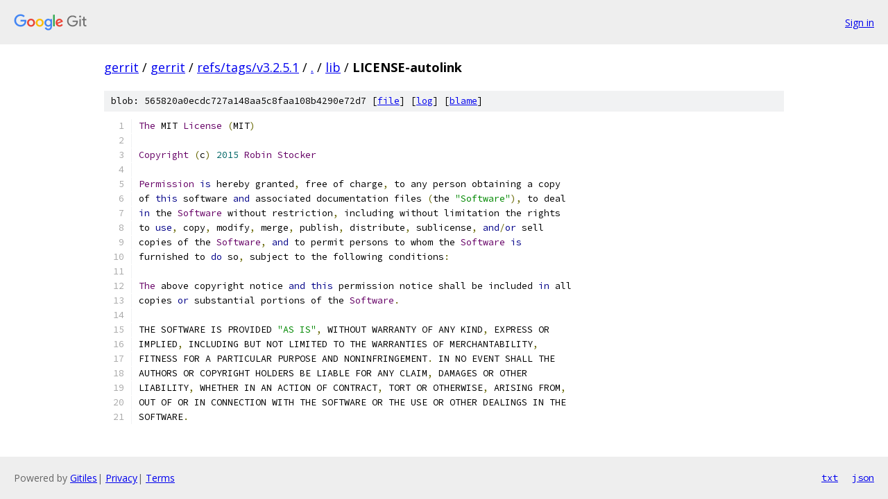

--- FILE ---
content_type: text/html; charset=utf-8
request_url: https://gerrit.googlesource.com/gerrit/+/refs/tags/v3.2.5.1/lib/LICENSE-autolink
body_size: 1826
content:
<!DOCTYPE html><html lang="en"><head><meta charset="utf-8"><meta name="viewport" content="width=device-width, initial-scale=1"><title>lib/LICENSE-autolink - gerrit - Git at Google</title><link rel="stylesheet" type="text/css" href="/+static/base.css"><link rel="stylesheet" type="text/css" href="/+static/prettify/prettify.css"><!-- default customHeadTagPart --></head><body class="Site"><header class="Site-header"><div class="Header"><a class="Header-image" href="/"><img src="//www.gstatic.com/images/branding/lockups/2x/lockup_git_color_108x24dp.png" width="108" height="24" alt="Google Git"></a><div class="Header-menu"> <a class="Header-menuItem" href="https://accounts.google.com/AccountChooser?faa=1&amp;continue=https://gerrit.googlesource.com/login/gerrit/%2B/refs/tags/v3.2.5.1/lib/LICENSE-autolink">Sign in</a> </div></div></header><div class="Site-content"><div class="Container "><div class="Breadcrumbs"><a class="Breadcrumbs-crumb" href="/?format=HTML">gerrit</a> / <a class="Breadcrumbs-crumb" href="/gerrit/">gerrit</a> / <a class="Breadcrumbs-crumb" href="/gerrit/+/refs/tags/v3.2.5.1">refs/tags/v3.2.5.1</a> / <a class="Breadcrumbs-crumb" href="/gerrit/+/refs/tags/v3.2.5.1/">.</a> / <a class="Breadcrumbs-crumb" href="/gerrit/+/refs/tags/v3.2.5.1/lib">lib</a> / <span class="Breadcrumbs-crumb">LICENSE-autolink</span></div><div class="u-sha1 u-monospace BlobSha1">blob: 565820a0ecdc727a148aa5c8faa108b4290e72d7 [<a href="/gerrit/+/refs/tags/v3.2.5.1/lib/LICENSE-autolink">file</a>] [<a href="/gerrit/+log/refs/tags/v3.2.5.1/lib/LICENSE-autolink">log</a>] [<a href="/gerrit/+blame/refs/tags/v3.2.5.1/lib/LICENSE-autolink">blame</a>]</div><table class="FileContents"><tr class="u-pre u-monospace FileContents-line"><td class="u-lineNum u-noSelect FileContents-lineNum" data-line-number="1"></td><td class="FileContents-lineContents" id="1"><span class="typ">The</span><span class="pln"> MIT </span><span class="typ">License</span><span class="pln"> </span><span class="pun">(</span><span class="pln">MIT</span><span class="pun">)</span></td></tr><tr class="u-pre u-monospace FileContents-line"><td class="u-lineNum u-noSelect FileContents-lineNum" data-line-number="2"></td><td class="FileContents-lineContents" id="2"></td></tr><tr class="u-pre u-monospace FileContents-line"><td class="u-lineNum u-noSelect FileContents-lineNum" data-line-number="3"></td><td class="FileContents-lineContents" id="3"><span class="typ">Copyright</span><span class="pln"> </span><span class="pun">(</span><span class="pln">c</span><span class="pun">)</span><span class="pln"> </span><span class="lit">2015</span><span class="pln"> </span><span class="typ">Robin</span><span class="pln"> </span><span class="typ">Stocker</span></td></tr><tr class="u-pre u-monospace FileContents-line"><td class="u-lineNum u-noSelect FileContents-lineNum" data-line-number="4"></td><td class="FileContents-lineContents" id="4"></td></tr><tr class="u-pre u-monospace FileContents-line"><td class="u-lineNum u-noSelect FileContents-lineNum" data-line-number="5"></td><td class="FileContents-lineContents" id="5"><span class="typ">Permission</span><span class="pln"> </span><span class="kwd">is</span><span class="pln"> hereby granted</span><span class="pun">,</span><span class="pln"> free of charge</span><span class="pun">,</span><span class="pln"> to any person obtaining a copy</span></td></tr><tr class="u-pre u-monospace FileContents-line"><td class="u-lineNum u-noSelect FileContents-lineNum" data-line-number="6"></td><td class="FileContents-lineContents" id="6"><span class="pln">of </span><span class="kwd">this</span><span class="pln"> software </span><span class="kwd">and</span><span class="pln"> associated documentation files </span><span class="pun">(</span><span class="pln">the </span><span class="str">&quot;Software&quot;</span><span class="pun">),</span><span class="pln"> to deal</span></td></tr><tr class="u-pre u-monospace FileContents-line"><td class="u-lineNum u-noSelect FileContents-lineNum" data-line-number="7"></td><td class="FileContents-lineContents" id="7"><span class="kwd">in</span><span class="pln"> the </span><span class="typ">Software</span><span class="pln"> without restriction</span><span class="pun">,</span><span class="pln"> including without limitation the rights</span></td></tr><tr class="u-pre u-monospace FileContents-line"><td class="u-lineNum u-noSelect FileContents-lineNum" data-line-number="8"></td><td class="FileContents-lineContents" id="8"><span class="pln">to </span><span class="kwd">use</span><span class="pun">,</span><span class="pln"> copy</span><span class="pun">,</span><span class="pln"> modify</span><span class="pun">,</span><span class="pln"> merge</span><span class="pun">,</span><span class="pln"> publish</span><span class="pun">,</span><span class="pln"> distribute</span><span class="pun">,</span><span class="pln"> sublicense</span><span class="pun">,</span><span class="pln"> </span><span class="kwd">and</span><span class="pun">/</span><span class="kwd">or</span><span class="pln"> sell</span></td></tr><tr class="u-pre u-monospace FileContents-line"><td class="u-lineNum u-noSelect FileContents-lineNum" data-line-number="9"></td><td class="FileContents-lineContents" id="9"><span class="pln">copies of the </span><span class="typ">Software</span><span class="pun">,</span><span class="pln"> </span><span class="kwd">and</span><span class="pln"> to permit persons to whom the </span><span class="typ">Software</span><span class="pln"> </span><span class="kwd">is</span></td></tr><tr class="u-pre u-monospace FileContents-line"><td class="u-lineNum u-noSelect FileContents-lineNum" data-line-number="10"></td><td class="FileContents-lineContents" id="10"><span class="pln">furnished to </span><span class="kwd">do</span><span class="pln"> so</span><span class="pun">,</span><span class="pln"> subject to the following conditions</span><span class="pun">:</span></td></tr><tr class="u-pre u-monospace FileContents-line"><td class="u-lineNum u-noSelect FileContents-lineNum" data-line-number="11"></td><td class="FileContents-lineContents" id="11"></td></tr><tr class="u-pre u-monospace FileContents-line"><td class="u-lineNum u-noSelect FileContents-lineNum" data-line-number="12"></td><td class="FileContents-lineContents" id="12"><span class="typ">The</span><span class="pln"> above copyright notice </span><span class="kwd">and</span><span class="pln"> </span><span class="kwd">this</span><span class="pln"> permission notice shall be included </span><span class="kwd">in</span><span class="pln"> all</span></td></tr><tr class="u-pre u-monospace FileContents-line"><td class="u-lineNum u-noSelect FileContents-lineNum" data-line-number="13"></td><td class="FileContents-lineContents" id="13"><span class="pln">copies </span><span class="kwd">or</span><span class="pln"> substantial portions of the </span><span class="typ">Software</span><span class="pun">.</span></td></tr><tr class="u-pre u-monospace FileContents-line"><td class="u-lineNum u-noSelect FileContents-lineNum" data-line-number="14"></td><td class="FileContents-lineContents" id="14"></td></tr><tr class="u-pre u-monospace FileContents-line"><td class="u-lineNum u-noSelect FileContents-lineNum" data-line-number="15"></td><td class="FileContents-lineContents" id="15"><span class="pln">THE SOFTWARE IS PROVIDED </span><span class="str">&quot;AS IS&quot;</span><span class="pun">,</span><span class="pln"> WITHOUT WARRANTY OF ANY KIND</span><span class="pun">,</span><span class="pln"> EXPRESS OR</span></td></tr><tr class="u-pre u-monospace FileContents-line"><td class="u-lineNum u-noSelect FileContents-lineNum" data-line-number="16"></td><td class="FileContents-lineContents" id="16"><span class="pln">IMPLIED</span><span class="pun">,</span><span class="pln"> INCLUDING BUT NOT LIMITED TO THE WARRANTIES OF MERCHANTABILITY</span><span class="pun">,</span></td></tr><tr class="u-pre u-monospace FileContents-line"><td class="u-lineNum u-noSelect FileContents-lineNum" data-line-number="17"></td><td class="FileContents-lineContents" id="17"><span class="pln">FITNESS FOR A PARTICULAR PURPOSE AND NONINFRINGEMENT</span><span class="pun">.</span><span class="pln"> IN NO EVENT SHALL THE</span></td></tr><tr class="u-pre u-monospace FileContents-line"><td class="u-lineNum u-noSelect FileContents-lineNum" data-line-number="18"></td><td class="FileContents-lineContents" id="18"><span class="pln">AUTHORS OR COPYRIGHT HOLDERS BE LIABLE FOR ANY CLAIM</span><span class="pun">,</span><span class="pln"> DAMAGES OR OTHER</span></td></tr><tr class="u-pre u-monospace FileContents-line"><td class="u-lineNum u-noSelect FileContents-lineNum" data-line-number="19"></td><td class="FileContents-lineContents" id="19"><span class="pln">LIABILITY</span><span class="pun">,</span><span class="pln"> WHETHER IN AN ACTION OF CONTRACT</span><span class="pun">,</span><span class="pln"> TORT OR OTHERWISE</span><span class="pun">,</span><span class="pln"> ARISING FROM</span><span class="pun">,</span></td></tr><tr class="u-pre u-monospace FileContents-line"><td class="u-lineNum u-noSelect FileContents-lineNum" data-line-number="20"></td><td class="FileContents-lineContents" id="20"><span class="pln">OUT OF OR IN CONNECTION WITH THE SOFTWARE OR THE USE OR OTHER DEALINGS IN THE</span></td></tr><tr class="u-pre u-monospace FileContents-line"><td class="u-lineNum u-noSelect FileContents-lineNum" data-line-number="21"></td><td class="FileContents-lineContents" id="21"><span class="pln">SOFTWARE</span><span class="pun">.</span></td></tr></table><script nonce="XfJ5TwcRBR71xhj9KPNjNA">for (let lineNumEl of document.querySelectorAll('td.u-lineNum')) {lineNumEl.onclick = () => {window.location.hash = `#${lineNumEl.getAttribute('data-line-number')}`;};}</script></div> <!-- Container --></div> <!-- Site-content --><footer class="Site-footer"><div class="Footer"><span class="Footer-poweredBy">Powered by <a href="https://gerrit.googlesource.com/gitiles/">Gitiles</a>| <a href="https://policies.google.com/privacy">Privacy</a>| <a href="https://policies.google.com/terms">Terms</a></span><span class="Footer-formats"><a class="u-monospace Footer-formatsItem" href="?format=TEXT">txt</a> <a class="u-monospace Footer-formatsItem" href="?format=JSON">json</a></span></div></footer></body></html>